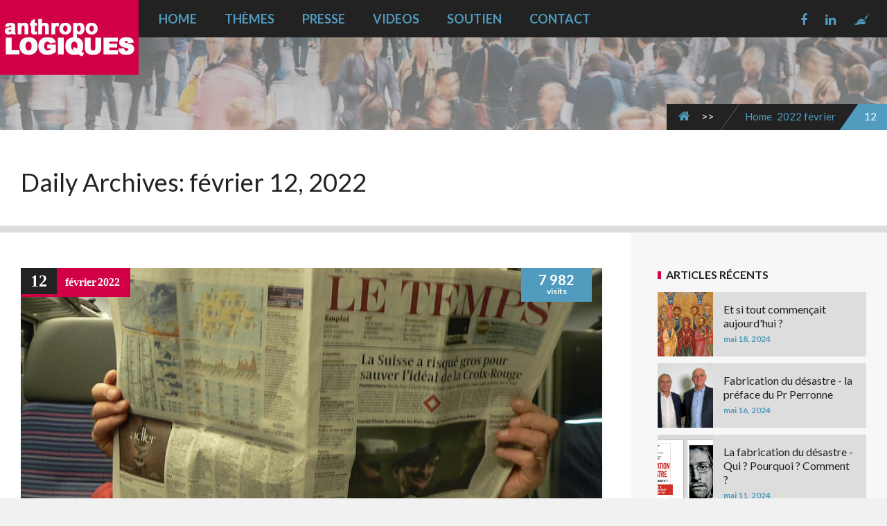

--- FILE ---
content_type: text/html; charset=UTF-8
request_url: https://anthropo-logiques.org/2022/02/12/
body_size: 12128
content:
<!doctype html>
<!--[if IE 8]>
<html lang="fr-FR"  class="lang-fr_FR  ie ie8">
<![endif]-->
<!--[if !(IE 7) | !(IE 8)]><!-->
<html lang="fr-FR" class="lang-fr_FR ">
<!--<![endif]-->
<head>
	<meta charset="UTF-8" />
	<meta name="viewport" content="width=device-width" />
	<link rel="profile" href="http://gmpg.org/xfn/11" />
	<link rel="pingback" href="https://anthropo-logiques.org/xmlrpc.php" />

		<link href="https://anthropo-logiques.org/wp-content/themes/blog/design/img/favicon.png" rel="icon" type="image/x-icon" />

	<title>février 12, 2022 - Anthropo-logiques</title>

	


	

	<!--[if lt IE 9]>
	<script>
	document.createElement('header');
	document.createElement('nav');
	document.createElement('section');
	document.createElement('article');
	document.createElement('aside');
	document.createElement('footer');
	document.createElement('hgroup');
	</script>
	<![endif]-->

	<meta name='robots' content='noindex, follow' />

	<!-- This site is optimized with the Yoast SEO plugin v15.9.2 - https://yoast.com/wordpress/plugins/seo/ -->
	<meta property="og:locale" content="fr_FR" />
	<meta property="og:type" content="website" />
	<meta property="og:title" content="février 12, 2022 - Anthropo-logiques" />
	<meta property="og:url" content="https://anthropo-logiques.org/2022/02/12/" />
	<meta property="og:site_name" content="Anthropo-logiques" />
	<meta name="twitter:card" content="summary_large_image" />
	<script type="application/ld+json" class="yoast-schema-graph">{"@context":"https://schema.org","@graph":[{"@type":"WebSite","@id":"https://anthropo-logiques.org/#website","url":"https://anthropo-logiques.org/","name":"Anthropo-logiques","description":"","potentialAction":[{"@type":"SearchAction","target":"https://anthropo-logiques.org/?s={search_term_string}","query-input":"required name=search_term_string"}],"inLanguage":"fr-FR"},{"@type":"CollectionPage","@id":"https://anthropo-logiques.org/2022/02/12/#webpage","url":"https://anthropo-logiques.org/2022/02/12/","name":"f\u00e9vrier 12, 2022 - Anthropo-logiques","isPartOf":{"@id":"https://anthropo-logiques.org/#website"},"breadcrumb":{"@id":"https://anthropo-logiques.org/2022/02/12/#breadcrumb"},"inLanguage":"fr-FR","potentialAction":[{"@type":"ReadAction","target":["https://anthropo-logiques.org/2022/02/12/"]}]},{"@type":"BreadcrumbList","@id":"https://anthropo-logiques.org/2022/02/12/#breadcrumb","itemListElement":[{"@type":"ListItem","position":1,"item":{"@type":"WebPage","@id":"https://anthropo-logiques.org/","url":"https://anthropo-logiques.org/","name":"Accueil"}},{"@type":"ListItem","position":2,"item":{"@type":"WebPage","@id":"https://anthropo-logiques.org/2022/02/12/","url":"https://anthropo-logiques.org/2022/02/12/","name":"Archives pour f\u00e9vrier 12, 2022"}}]}]}</script>
	<!-- / Yoast SEO plugin. -->


<link rel='dns-prefetch' href='//fonts.googleapis.com' />
<link rel="alternate" type="application/rss+xml" title="Anthropo-logiques &raquo; Flux" href="https://anthropo-logiques.org/feed/" />
<link rel="alternate" type="application/rss+xml" title="Anthropo-logiques &raquo; Flux des commentaires" href="https://anthropo-logiques.org/comments/feed/" />
<script type="text/javascript">
/* <![CDATA[ */
window._wpemojiSettings = {"baseUrl":"https:\/\/s.w.org\/images\/core\/emoji\/15.0.3\/72x72\/","ext":".png","svgUrl":"https:\/\/s.w.org\/images\/core\/emoji\/15.0.3\/svg\/","svgExt":".svg","source":{"concatemoji":"https:\/\/anthropo-logiques.org\/wp-includes\/js\/wp-emoji-release.min.js?ver=6.5.7"}};
/*! This file is auto-generated */
!function(i,n){var o,s,e;function c(e){try{var t={supportTests:e,timestamp:(new Date).valueOf()};sessionStorage.setItem(o,JSON.stringify(t))}catch(e){}}function p(e,t,n){e.clearRect(0,0,e.canvas.width,e.canvas.height),e.fillText(t,0,0);var t=new Uint32Array(e.getImageData(0,0,e.canvas.width,e.canvas.height).data),r=(e.clearRect(0,0,e.canvas.width,e.canvas.height),e.fillText(n,0,0),new Uint32Array(e.getImageData(0,0,e.canvas.width,e.canvas.height).data));return t.every(function(e,t){return e===r[t]})}function u(e,t,n){switch(t){case"flag":return n(e,"\ud83c\udff3\ufe0f\u200d\u26a7\ufe0f","\ud83c\udff3\ufe0f\u200b\u26a7\ufe0f")?!1:!n(e,"\ud83c\uddfa\ud83c\uddf3","\ud83c\uddfa\u200b\ud83c\uddf3")&&!n(e,"\ud83c\udff4\udb40\udc67\udb40\udc62\udb40\udc65\udb40\udc6e\udb40\udc67\udb40\udc7f","\ud83c\udff4\u200b\udb40\udc67\u200b\udb40\udc62\u200b\udb40\udc65\u200b\udb40\udc6e\u200b\udb40\udc67\u200b\udb40\udc7f");case"emoji":return!n(e,"\ud83d\udc26\u200d\u2b1b","\ud83d\udc26\u200b\u2b1b")}return!1}function f(e,t,n){var r="undefined"!=typeof WorkerGlobalScope&&self instanceof WorkerGlobalScope?new OffscreenCanvas(300,150):i.createElement("canvas"),a=r.getContext("2d",{willReadFrequently:!0}),o=(a.textBaseline="top",a.font="600 32px Arial",{});return e.forEach(function(e){o[e]=t(a,e,n)}),o}function t(e){var t=i.createElement("script");t.src=e,t.defer=!0,i.head.appendChild(t)}"undefined"!=typeof Promise&&(o="wpEmojiSettingsSupports",s=["flag","emoji"],n.supports={everything:!0,everythingExceptFlag:!0},e=new Promise(function(e){i.addEventListener("DOMContentLoaded",e,{once:!0})}),new Promise(function(t){var n=function(){try{var e=JSON.parse(sessionStorage.getItem(o));if("object"==typeof e&&"number"==typeof e.timestamp&&(new Date).valueOf()<e.timestamp+604800&&"object"==typeof e.supportTests)return e.supportTests}catch(e){}return null}();if(!n){if("undefined"!=typeof Worker&&"undefined"!=typeof OffscreenCanvas&&"undefined"!=typeof URL&&URL.createObjectURL&&"undefined"!=typeof Blob)try{var e="postMessage("+f.toString()+"("+[JSON.stringify(s),u.toString(),p.toString()].join(",")+"));",r=new Blob([e],{type:"text/javascript"}),a=new Worker(URL.createObjectURL(r),{name:"wpTestEmojiSupports"});return void(a.onmessage=function(e){c(n=e.data),a.terminate(),t(n)})}catch(e){}c(n=f(s,u,p))}t(n)}).then(function(e){for(var t in e)n.supports[t]=e[t],n.supports.everything=n.supports.everything&&n.supports[t],"flag"!==t&&(n.supports.everythingExceptFlag=n.supports.everythingExceptFlag&&n.supports[t]);n.supports.everythingExceptFlag=n.supports.everythingExceptFlag&&!n.supports.flag,n.DOMReady=!1,n.readyCallback=function(){n.DOMReady=!0}}).then(function(){return e}).then(function(){var e;n.supports.everything||(n.readyCallback(),(e=n.source||{}).concatemoji?t(e.concatemoji):e.wpemoji&&e.twemoji&&(t(e.twemoji),t(e.wpemoji)))}))}((window,document),window._wpemojiSettings);
/* ]]> */
</script>
<style id='wp-emoji-styles-inline-css' type='text/css'>

	img.wp-smiley, img.emoji {
		display: inline !important;
		border: none !important;
		box-shadow: none !important;
		height: 1em !important;
		width: 1em !important;
		margin: 0 0.07em !important;
		vertical-align: -0.1em !important;
		background: none !important;
		padding: 0 !important;
	}
</style>
<link rel='stylesheet' id='wp-block-library-css' href='https://anthropo-logiques.org/wp-includes/css/dist/block-library/style.min.css?ver=6.5.7' type='text/css' media='all' />
<link rel='stylesheet' id='civist_blocks_style-css' href='https://anthropo-logiques.org/wp-content/plugins/civist/civist-wordpress-blocks-embed.css?ver=1d27f33875df574263e7' type='text/css' media='all' />
<style id='classic-theme-styles-inline-css' type='text/css'>
/*! This file is auto-generated */
.wp-block-button__link{color:#fff;background-color:#32373c;border-radius:9999px;box-shadow:none;text-decoration:none;padding:calc(.667em + 2px) calc(1.333em + 2px);font-size:1.125em}.wp-block-file__button{background:#32373c;color:#fff;text-decoration:none}
</style>
<style id='global-styles-inline-css' type='text/css'>
body{--wp--preset--color--black: #000000;--wp--preset--color--cyan-bluish-gray: #abb8c3;--wp--preset--color--white: #ffffff;--wp--preset--color--pale-pink: #f78da7;--wp--preset--color--vivid-red: #cf2e2e;--wp--preset--color--luminous-vivid-orange: #ff6900;--wp--preset--color--luminous-vivid-amber: #fcb900;--wp--preset--color--light-green-cyan: #7bdcb5;--wp--preset--color--vivid-green-cyan: #00d084;--wp--preset--color--pale-cyan-blue: #8ed1fc;--wp--preset--color--vivid-cyan-blue: #0693e3;--wp--preset--color--vivid-purple: #9b51e0;--wp--preset--gradient--vivid-cyan-blue-to-vivid-purple: linear-gradient(135deg,rgba(6,147,227,1) 0%,rgb(155,81,224) 100%);--wp--preset--gradient--light-green-cyan-to-vivid-green-cyan: linear-gradient(135deg,rgb(122,220,180) 0%,rgb(0,208,130) 100%);--wp--preset--gradient--luminous-vivid-amber-to-luminous-vivid-orange: linear-gradient(135deg,rgba(252,185,0,1) 0%,rgba(255,105,0,1) 100%);--wp--preset--gradient--luminous-vivid-orange-to-vivid-red: linear-gradient(135deg,rgba(255,105,0,1) 0%,rgb(207,46,46) 100%);--wp--preset--gradient--very-light-gray-to-cyan-bluish-gray: linear-gradient(135deg,rgb(238,238,238) 0%,rgb(169,184,195) 100%);--wp--preset--gradient--cool-to-warm-spectrum: linear-gradient(135deg,rgb(74,234,220) 0%,rgb(151,120,209) 20%,rgb(207,42,186) 40%,rgb(238,44,130) 60%,rgb(251,105,98) 80%,rgb(254,248,76) 100%);--wp--preset--gradient--blush-light-purple: linear-gradient(135deg,rgb(255,206,236) 0%,rgb(152,150,240) 100%);--wp--preset--gradient--blush-bordeaux: linear-gradient(135deg,rgb(254,205,165) 0%,rgb(254,45,45) 50%,rgb(107,0,62) 100%);--wp--preset--gradient--luminous-dusk: linear-gradient(135deg,rgb(255,203,112) 0%,rgb(199,81,192) 50%,rgb(65,88,208) 100%);--wp--preset--gradient--pale-ocean: linear-gradient(135deg,rgb(255,245,203) 0%,rgb(182,227,212) 50%,rgb(51,167,181) 100%);--wp--preset--gradient--electric-grass: linear-gradient(135deg,rgb(202,248,128) 0%,rgb(113,206,126) 100%);--wp--preset--gradient--midnight: linear-gradient(135deg,rgb(2,3,129) 0%,rgb(40,116,252) 100%);--wp--preset--font-size--small: 13px;--wp--preset--font-size--medium: 20px;--wp--preset--font-size--large: 36px;--wp--preset--font-size--x-large: 42px;--wp--preset--spacing--20: 0.44rem;--wp--preset--spacing--30: 0.67rem;--wp--preset--spacing--40: 1rem;--wp--preset--spacing--50: 1.5rem;--wp--preset--spacing--60: 2.25rem;--wp--preset--spacing--70: 3.38rem;--wp--preset--spacing--80: 5.06rem;--wp--preset--shadow--natural: 6px 6px 9px rgba(0, 0, 0, 0.2);--wp--preset--shadow--deep: 12px 12px 50px rgba(0, 0, 0, 0.4);--wp--preset--shadow--sharp: 6px 6px 0px rgba(0, 0, 0, 0.2);--wp--preset--shadow--outlined: 6px 6px 0px -3px rgba(255, 255, 255, 1), 6px 6px rgba(0, 0, 0, 1);--wp--preset--shadow--crisp: 6px 6px 0px rgba(0, 0, 0, 1);}:where(.is-layout-flex){gap: 0.5em;}:where(.is-layout-grid){gap: 0.5em;}body .is-layout-flex{display: flex;}body .is-layout-flex{flex-wrap: wrap;align-items: center;}body .is-layout-flex > *{margin: 0;}body .is-layout-grid{display: grid;}body .is-layout-grid > *{margin: 0;}:where(.wp-block-columns.is-layout-flex){gap: 2em;}:where(.wp-block-columns.is-layout-grid){gap: 2em;}:where(.wp-block-post-template.is-layout-flex){gap: 1.25em;}:where(.wp-block-post-template.is-layout-grid){gap: 1.25em;}.has-black-color{color: var(--wp--preset--color--black) !important;}.has-cyan-bluish-gray-color{color: var(--wp--preset--color--cyan-bluish-gray) !important;}.has-white-color{color: var(--wp--preset--color--white) !important;}.has-pale-pink-color{color: var(--wp--preset--color--pale-pink) !important;}.has-vivid-red-color{color: var(--wp--preset--color--vivid-red) !important;}.has-luminous-vivid-orange-color{color: var(--wp--preset--color--luminous-vivid-orange) !important;}.has-luminous-vivid-amber-color{color: var(--wp--preset--color--luminous-vivid-amber) !important;}.has-light-green-cyan-color{color: var(--wp--preset--color--light-green-cyan) !important;}.has-vivid-green-cyan-color{color: var(--wp--preset--color--vivid-green-cyan) !important;}.has-pale-cyan-blue-color{color: var(--wp--preset--color--pale-cyan-blue) !important;}.has-vivid-cyan-blue-color{color: var(--wp--preset--color--vivid-cyan-blue) !important;}.has-vivid-purple-color{color: var(--wp--preset--color--vivid-purple) !important;}.has-black-background-color{background-color: var(--wp--preset--color--black) !important;}.has-cyan-bluish-gray-background-color{background-color: var(--wp--preset--color--cyan-bluish-gray) !important;}.has-white-background-color{background-color: var(--wp--preset--color--white) !important;}.has-pale-pink-background-color{background-color: var(--wp--preset--color--pale-pink) !important;}.has-vivid-red-background-color{background-color: var(--wp--preset--color--vivid-red) !important;}.has-luminous-vivid-orange-background-color{background-color: var(--wp--preset--color--luminous-vivid-orange) !important;}.has-luminous-vivid-amber-background-color{background-color: var(--wp--preset--color--luminous-vivid-amber) !important;}.has-light-green-cyan-background-color{background-color: var(--wp--preset--color--light-green-cyan) !important;}.has-vivid-green-cyan-background-color{background-color: var(--wp--preset--color--vivid-green-cyan) !important;}.has-pale-cyan-blue-background-color{background-color: var(--wp--preset--color--pale-cyan-blue) !important;}.has-vivid-cyan-blue-background-color{background-color: var(--wp--preset--color--vivid-cyan-blue) !important;}.has-vivid-purple-background-color{background-color: var(--wp--preset--color--vivid-purple) !important;}.has-black-border-color{border-color: var(--wp--preset--color--black) !important;}.has-cyan-bluish-gray-border-color{border-color: var(--wp--preset--color--cyan-bluish-gray) !important;}.has-white-border-color{border-color: var(--wp--preset--color--white) !important;}.has-pale-pink-border-color{border-color: var(--wp--preset--color--pale-pink) !important;}.has-vivid-red-border-color{border-color: var(--wp--preset--color--vivid-red) !important;}.has-luminous-vivid-orange-border-color{border-color: var(--wp--preset--color--luminous-vivid-orange) !important;}.has-luminous-vivid-amber-border-color{border-color: var(--wp--preset--color--luminous-vivid-amber) !important;}.has-light-green-cyan-border-color{border-color: var(--wp--preset--color--light-green-cyan) !important;}.has-vivid-green-cyan-border-color{border-color: var(--wp--preset--color--vivid-green-cyan) !important;}.has-pale-cyan-blue-border-color{border-color: var(--wp--preset--color--pale-cyan-blue) !important;}.has-vivid-cyan-blue-border-color{border-color: var(--wp--preset--color--vivid-cyan-blue) !important;}.has-vivid-purple-border-color{border-color: var(--wp--preset--color--vivid-purple) !important;}.has-vivid-cyan-blue-to-vivid-purple-gradient-background{background: var(--wp--preset--gradient--vivid-cyan-blue-to-vivid-purple) !important;}.has-light-green-cyan-to-vivid-green-cyan-gradient-background{background: var(--wp--preset--gradient--light-green-cyan-to-vivid-green-cyan) !important;}.has-luminous-vivid-amber-to-luminous-vivid-orange-gradient-background{background: var(--wp--preset--gradient--luminous-vivid-amber-to-luminous-vivid-orange) !important;}.has-luminous-vivid-orange-to-vivid-red-gradient-background{background: var(--wp--preset--gradient--luminous-vivid-orange-to-vivid-red) !important;}.has-very-light-gray-to-cyan-bluish-gray-gradient-background{background: var(--wp--preset--gradient--very-light-gray-to-cyan-bluish-gray) !important;}.has-cool-to-warm-spectrum-gradient-background{background: var(--wp--preset--gradient--cool-to-warm-spectrum) !important;}.has-blush-light-purple-gradient-background{background: var(--wp--preset--gradient--blush-light-purple) !important;}.has-blush-bordeaux-gradient-background{background: var(--wp--preset--gradient--blush-bordeaux) !important;}.has-luminous-dusk-gradient-background{background: var(--wp--preset--gradient--luminous-dusk) !important;}.has-pale-ocean-gradient-background{background: var(--wp--preset--gradient--pale-ocean) !important;}.has-electric-grass-gradient-background{background: var(--wp--preset--gradient--electric-grass) !important;}.has-midnight-gradient-background{background: var(--wp--preset--gradient--midnight) !important;}.has-small-font-size{font-size: var(--wp--preset--font-size--small) !important;}.has-medium-font-size{font-size: var(--wp--preset--font-size--medium) !important;}.has-large-font-size{font-size: var(--wp--preset--font-size--large) !important;}.has-x-large-font-size{font-size: var(--wp--preset--font-size--x-large) !important;}
.wp-block-navigation a:where(:not(.wp-element-button)){color: inherit;}
:where(.wp-block-post-template.is-layout-flex){gap: 1.25em;}:where(.wp-block-post-template.is-layout-grid){gap: 1.25em;}
:where(.wp-block-columns.is-layout-flex){gap: 2em;}:where(.wp-block-columns.is-layout-grid){gap: 2em;}
.wp-block-pullquote{font-size: 1.5em;line-height: 1.6;}
</style>
<link rel='stylesheet' id='rs-plugin-settings-css' href='https://anthropo-logiques.org/wp-content/plugins/revslider/public/assets/css/rs6.css?ver=6.2.2' type='text/css' media='all' />
<style id='rs-plugin-settings-inline-css' type='text/css'>
#rs-demo-id {}
</style>
<link rel='stylesheet' id='jquery-colorbox-css' href='https://anthropo-logiques.org/wp-content/themes/blog/ait-theme/assets/colorbox/colorbox.min.css?ver=1.4.27' type='text/css' media='all' />
<link rel='stylesheet' id='element-placeholder-css' href='https://anthropo-logiques.org/wp-content/themes/blog/ait-theme/assets/ait/element-placeholder.css?ver=2.0.5' type='text/css' media='all' />
<link rel='stylesheet' id='jquery-selectbox-css' href='https://anthropo-logiques.org/wp-content/themes/blog/design/css/libs/jquery.selectbox.css?ver=6.5.7' type='text/css' media='all' />
<link rel='stylesheet' id='font-awesome-css' href='https://anthropo-logiques.org/wp-content/themes/blog/design/css/libs/font-awesome.css?ver=6.5.7' type='text/css' media='all' />
<link rel='stylesheet' id='jquery-ui-css-css' href='https://anthropo-logiques.org/wp-content/themes/blog/ait-theme/assets/jquery-ui-css/jquery-ui.css?ver=1.8.24' type='text/css' media='all' />
<link rel='stylesheet' id='google-font-titleFont-css' href='//fonts.googleapis.com/css?family=Lato%3A100%2C100italic%2C300%2C300italic%2Cregular%2Citalic%2C700%2C700italic%2C900%2C900italic&#038;subset=latin-ext%2Clatin&#038;ver=6.5.7' type='text/css' media='all' />
<link rel='stylesheet' id='google-font-mainFont-css' href='//fonts.googleapis.com/css?family=Lato%3A100%2C100italic%2C300%2C300italic%2Cregular%2Citalic%2C700%2C700italic%2C900%2C900italic&#038;subset=latin-ext%2Clatin&#038;ver=6.5.7' type='text/css' media='all' />
<link rel='stylesheet' id='ait-theme-main-base-style-css' href='https://anthropo-logiques.org/wp-content/uploads/cache/blog/base-2.0.5.css?ver=1666306846' type='text/css' media='all' />
<link rel='stylesheet' id='ait-theme-main-style-css' href='https://anthropo-logiques.org/wp-content/uploads/cache/blog/style-2.0.5.css?ver=1666306846' type='text/css' media='all' />
<style id='ait-theme-main-style-inline-css' type='text/css'>
#elm-content-4-main{background-repeat:repeat;background-attachment:scroll;background-position:top center;margin-top:px;padding-top:px;padding-bottom:px;margin-bottom:px;}.elements-sidebar-wrap #elm-content-4-main{margin-top:px;padding-top:px;padding-bottom:px;margin-bottom:px;}.elm-content-4{clear:both;}
</style>
<link rel='stylesheet' id='ait-preloading-effects-css' href='https://anthropo-logiques.org/wp-content/uploads/cache/blog/preloading-2.0.5.css?ver=1666306847' type='text/css' media='all' />
<link rel='stylesheet' id='ait-typography-style-css' href='https://anthropo-logiques.org/wp-content/uploads/cache/blog/typography-2.0.5-fr_FR.css?ver=1666306847' type='text/css' media='all' />
<style id='ait-typography-style-inline-css' type='text/css'>
.lang-fr_FR .entry-date .link-day, .lang-fr_FR .entry-date .link-month, .lang-fr_FR .entry-date .link-year, .lang-fr_FR .entry-data {
    font-family: Titillium Web;
    font-weight: 600;
    font-style: normal;
}

.lang-fr_FR .elm-posts-main .layout-list .item-details .item-label {
    font-family: Titillium Web;
    font-weight: 600;
    font-style: normal;
}
</style>
<link rel='stylesheet' id='sib-front-css-css' href='https://anthropo-logiques.org/wp-content/plugins/mailin/css/mailin-front.css?ver=6.5.7' type='text/css' media='all' />
<script type="text/javascript" src="https://anthropo-logiques.org/wp-includes/js/jquery/jquery.min.js?ver=3.7.1" id="jquery-core-js"></script>
<script type="text/javascript" src="https://anthropo-logiques.org/wp-includes/js/jquery/jquery-migrate.min.js?ver=3.4.1" id="jquery-migrate-js"></script>
<script type="text/javascript" src="https://anthropo-logiques.org/wp-content/plugins/revslider/public/assets/js/rbtools.min.js?ver=6.0" id="tp-tools-js"></script>
<script type="text/javascript" src="https://anthropo-logiques.org/wp-content/plugins/revslider/public/assets/js/rs6.min.js?ver=6.2.2" id="revmin-js"></script>
<script type="text/javascript" id="sib-front-js-js-extra">
/* <![CDATA[ */
var sibErrMsg = {"invalidMail":"Veuillez entrer une adresse e-mail valide.","requiredField":"Veuillez compl\u00e9ter les champs obligatoires.","invalidDateFormat":"Veuillez entrer une date valide.","invalidSMSFormat":"Please fill out valid phone number"};
var ajax_sib_front_object = {"ajax_url":"https:\/\/anthropo-logiques.org\/wp-admin\/admin-ajax.php","ajax_nonce":"4069e02cfd","flag_url":"https:\/\/anthropo-logiques.org\/wp-content\/plugins\/mailin\/img\/flags\/"};
/* ]]> */
</script>
<script type="text/javascript" src="https://anthropo-logiques.org/wp-content/plugins/mailin/js/mailin-front.js?ver=1615657591" id="sib-front-js-js"></script>
<link rel="https://api.w.org/" href="https://anthropo-logiques.org/wp-json/" /><link rel="EditURI" type="application/rsd+xml" title="RSD" href="https://anthropo-logiques.org/xmlrpc.php?rsd" />
<meta name="generator" content="WordPress 6.5.7" />

		<!-- GA Google Analytics @ https://m0n.co/ga -->
		<script async src="https://www.googletagmanager.com/gtag/js?id=G-2PX6HTV0L5"></script>
		<script>
			window.dataLayer = window.dataLayer || [];
			function gtag(){dataLayer.push(arguments);}
			gtag('js', new Date());
			gtag('config', 'G-2PX6HTV0L5');
		</script>

			<script type="text/javascript">
			var AitSettings = {"home":{"url":"https:\/\/anthropo-logiques.org"},"ajax":{"url":"https:\/\/anthropo-logiques.org\/wp-admin\/admin-ajax.php","actions":[]},"paths":{"theme":"https:\/\/anthropo-logiques.org\/wp-content\/themes\/blog","css":"https:\/\/anthropo-logiques.org\/wp-content\/themes\/blog\/design\/css","js":"https:\/\/anthropo-logiques.org\/wp-content\/themes\/blog\/design\/js","img":"https:\/\/anthropo-logiques.org\/wp-content\/themes\/blog\/design\/img"},"l10n":{"datetimes":{"dateFormat":"MM d, yy","startOfWeek":"1"}}}		</script>
		<meta name="generator" content="Powered by Slider Revolution 6.2.2 - responsive, Mobile-Friendly Slider Plugin for WordPress with comfortable drag and drop interface." />
<script type="text/javascript">function setREVStartSize(e){			
			try {								
				var pw = document.getElementById(e.c).parentNode.offsetWidth,
					newh;
				pw = pw===0 || isNaN(pw) ? window.innerWidth : pw;
				e.tabw = e.tabw===undefined ? 0 : parseInt(e.tabw);
				e.thumbw = e.thumbw===undefined ? 0 : parseInt(e.thumbw);
				e.tabh = e.tabh===undefined ? 0 : parseInt(e.tabh);
				e.thumbh = e.thumbh===undefined ? 0 : parseInt(e.thumbh);
				e.tabhide = e.tabhide===undefined ? 0 : parseInt(e.tabhide);
				e.thumbhide = e.thumbhide===undefined ? 0 : parseInt(e.thumbhide);
				e.mh = e.mh===undefined || e.mh=="" || e.mh==="auto" ? 0 : parseInt(e.mh,0);		
				if(e.layout==="fullscreen" || e.l==="fullscreen") 						
					newh = Math.max(e.mh,window.innerHeight);				
				else{					
					e.gw = Array.isArray(e.gw) ? e.gw : [e.gw];
					for (var i in e.rl) if (e.gw[i]===undefined || e.gw[i]===0) e.gw[i] = e.gw[i-1];					
					e.gh = e.el===undefined || e.el==="" || (Array.isArray(e.el) && e.el.length==0)? e.gh : e.el;
					e.gh = Array.isArray(e.gh) ? e.gh : [e.gh];
					for (var i in e.rl) if (e.gh[i]===undefined || e.gh[i]===0) e.gh[i] = e.gh[i-1];
										
					var nl = new Array(e.rl.length),
						ix = 0,						
						sl;					
					e.tabw = e.tabhide>=pw ? 0 : e.tabw;
					e.thumbw = e.thumbhide>=pw ? 0 : e.thumbw;
					e.tabh = e.tabhide>=pw ? 0 : e.tabh;
					e.thumbh = e.thumbhide>=pw ? 0 : e.thumbh;					
					for (var i in e.rl) nl[i] = e.rl[i]<window.innerWidth ? 0 : e.rl[i];
					sl = nl[0];									
					for (var i in nl) if (sl>nl[i] && nl[i]>0) { sl = nl[i]; ix=i;}															
					var m = pw>(e.gw[ix]+e.tabw+e.thumbw) ? 1 : (pw-(e.tabw+e.thumbw)) / (e.gw[ix]);					

					newh =  (e.type==="carousel" && e.justify==="true" ? e.gh[ix] : (e.gh[ix] * m)) + (e.tabh + e.thumbh);
				}			
				
				if(window.rs_init_css===undefined) window.rs_init_css = document.head.appendChild(document.createElement("style"));					
				document.getElementById(e.c).height = newh;
				window.rs_init_css.innerHTML += "#"+e.c+"_wrapper { height: "+newh+"px }";				
			} catch(e){
				console.log("Failure at Presize of Slider:" + e)
			}					   
		  };</script>
		<style type="text/css" id="wp-custom-css">
			.elm-main.carousel-enabled .carousel-arrows {
    margin-top: 1px;

}

.dk-speakout-submit {
    background: #d94200 url(../images/bg-submit-button.png) repeat-x top left;
    background: -webkit-linear-gradient(#ff9a40, #d94200);
    background: -moz-linear-gradient(#ff9a40, #d94200);
    background: -ms-linear-gradient(#ff9a40, #d94200);
    background: -o-linear-gradient(#ff9a40, #d94200);
    background: linear-gradient(#d10046, #d10046);
    border-radius: 4px;
    border: 1px solid #d10046;
}

		</style>
		 
</head>
<body class="archive date element-sidebars-boundary-start element-content element-sidebars-boundary-end element-page-title element-seo right-sidebar layout-narrow sticky-menu-enabled">
	<div class="page-header">
		<div class="header-background" style="background-image: url('https://anthropo-logiques.org/wp-content/uploads/2020/11/homepage-slide.jpg');"></div>
		<header id="masthead" class="site-header" role="banner">
			<div class="header-container grid-main">
				<div class="site-logo">
					<a href="https://anthropo-logiques.org/" title="Anthropo-logiques" rel="home"><img src="https://anthropo-logiques.org/wp-content/uploads/2020/11/logo-anthropo.jpg" alt="logo" /></a>
				</div>

				<div class="site-tools">

					<div class="menu-container">
						<nav class="main-nav" role="navigation">
							<div class="main-nav-wrap">
								<h3 class="menu-toggle">Menu</h3>
<div class="nav-menu-container nav-menu-main megaWrapper"><ul id="menu-main-menu" class="ait-megamenu"><li id="menu-item-3245" class="menu-item menu-item-type-post_type menu-item-object-page menu-item-home"><a href="https://anthropo-logiques.org/">Home</a></li>
<li id="menu-item-135" class="menu-item menu-item-type-post_type menu-item-object-page current_page_parent menu-item-has-children"><a href="https://anthropo-logiques.org/blog/">Thèmes</a>
<ul class="sub-menu">
	<li id="menu-item-3379" class="menu-item menu-item-type-taxonomy menu-item-object-category"><a href="https://anthropo-logiques.org/category/covid-19/">Covid-19</a></li>
	<li id="menu-item-3397" class="menu-item menu-item-type-taxonomy menu-item-object-category"><a href="https://anthropo-logiques.org/category/economie/">Economie</a></li>
	<li id="menu-item-3486" class="menu-item menu-item-type-taxonomy menu-item-object-category"><a href="https://anthropo-logiques.org/category/medical/">Médical</a></li>
	<li id="menu-item-3485" class="menu-item menu-item-type-taxonomy menu-item-object-category"><a href="https://anthropo-logiques.org/category/politique/">Politique</a></li>
</ul>
</li>
<li id="menu-item-3367" class="menu-item menu-item-type-custom menu-item-object-custom menu-item-has-children"><a href="#">Presse</a>
<ul class="sub-menu">
	<li id="menu-item-3381" class="menu-item menu-item-type-taxonomy menu-item-object-category"><a href="https://anthropo-logiques.org/category/presse-francaise/">Presse Française</a></li>
	<li id="menu-item-3380" class="menu-item menu-item-type-taxonomy menu-item-object-category"><a href="https://anthropo-logiques.org/category/presse-internationale/">Presse Internationale</a></li>
</ul>
</li>
<li id="menu-item-3527" class="menu-item menu-item-type-taxonomy menu-item-object-category"><a href="https://anthropo-logiques.org/category/videos/">Videos</a></li>
<li id="menu-item-3674" class="menu-item menu-item-type-post_type menu-item-object-page"><a href="https://anthropo-logiques.org/soutien/">Soutien</a></li>
<li id="menu-item-1083" class="menu-item menu-item-type-post_type menu-item-object-page sub-menu-left-position"><a href="https://anthropo-logiques.org/contact/">Contact</a></li>
</ul></div>							</div>
						</nav>
					</div>




<div class="social-icons">
	<ul><!--

			--><li class="iconFont">
				<a href="http://facebook.com/https://www.facebook.com/jeandominiquemichel" target="_blank">
						<i class="fa fa-facebook"></i>
					<span class="s-title">Facebook</span>
				</a>
			</li><!--

			--><li class="iconFont">
				<a href="https://www.linkedin.com/in/jean-dominique-michel-b207533a?trk=tab_pro" target="_blank">
						<i class="fa fa-linkedin"></i>
					<span class="s-title">Twitter</span>
				</a>
			</li><!--

			--><li class="iconFont">
				<a href="https://mewe.com/i/jean-dominiquemichel" target="_blank">
						<i class="fa fa-pied-piper"></i>
					<span class="s-title">MeWe</span>
				</a>
			</li><!--
	--></ul>
</div>

				</div>
			</div>
		</header><!-- #masthead -->


		<div class="sticky-menu menu-container" >
			<div class="grid-main">
				<div class="site-logo">
					<a href="https://anthropo-logiques.org/" title="Anthropo-logiques" rel="home"><img src="https://anthropo-logiques.org/wp-content/uploads/2020/11/logo-anthropo.jpg" alt="logo" /></a>
				</div>
				<nav class="main-nav">
					<!-- wp menu here -->
				</nav>
			</div>
		</div>

	</div>

	<div id="page" class="hfeed page-container">


<div class="breadcrumb">
	<div class="grid-main">
		<nav class="breadcrumbs"><span class="breadcrumbs-before">>></span> <span class="breadcrumb-begin"><a href="https://anthropo-logiques.org" title="Anthropo-logiques" rel="home" class="breadcrumb-begin">Home</a></span> <span class="breadcrumb-sep">&raquo;</span> <a href="https://anthropo-logiques.org/2022/" title="2022">2022</a> <span class="breadcrumb-sep">&raquo;</span> <a href="https://anthropo-logiques.org/2022/02/" title="février">février</a> <span class="breadcrumb-sep">&raquo;</span> <span class="breadcrumb-end">12</span></nav>
	</div>
</div>

<div id="main" class="elements">

	





	 																
	 
	 




<div class="page-title">

	<header class="entry-header">
		<div class="grid-main">

			<div class="entry-title archive-title">


				<div class="entry-title-wrap alone">


						<h1>																	
																	Daily Archives: <span class="title-data">février 12, 2022</span>
</h1>



						<!--
							<div class="entry-meta">
								
							</div>-->

				</div>










			</div>
		</div>

	</header><!-- /.entry-header -->


</div>


	<div class="main-sections">


		<div class="elements-with-sidebar">
			<div class="elements-sidebar-wrap">
				<div class="elements-area">


				<section id="elm-content-4-main" class="elm-main elm-content-main ">

					<div class="elm-wrapper elm-content-wrapper">

<div id="primary" class="content-area">
	<div id="content" class="content-wrap" role="main">








						<article  id="post-5765"   class="post-5765 post type-post status-publish format-standard has-post-thumbnail hentry category-presse-suisse" >

				<header class="entry-header ">

					<div class="entry-thumbnail">

						<div class="entry-thumbnail-wrap entry-content">

								<a href="https://anthropo-logiques.org/presse-et-alarmiste-au-pays-d-heidi/" class="thumb-link">
									<span class="entry-thumbnail-icon">
										<img src="https://anthropo-logiques.org/wp-content/uploads/cache/images/2026/01/Capture-décran-2022-02-13-à-10_46_50/Capture-décran-2022-02-13-à-10_46_50-911902427.png" alt="Presse et alarmisme au pays d&rsquo;Heidi: Le Temps des conflits d&rsquo;intérêts  ?" />
									</span>
								</a>




	<span class="entry-date ">

		
		

								 

		


			<time class="date" datetime="2022-02-12T17:58:05+00:00">
				<span class="link-day">
					12
				</span>
				<span class="link-month">
					février
				</span>
				<span class="link-year">
					2022
				</span>
			</time>


	</span>


							<div class="entry-info">
								<div class="content">


<div class="visitors">
	<span class="number">
	7 982	</span>
	<span class="caption">visits</span>
</div>


								</div>
							</div>

							<div class="entry-data">

<span class="author vcard">

	Posted by 		<span class="auth-links">
			<a class="url fn n" href="https://anthropo-logiques.org/author/jean-dominique-michel/" title="View all posts by Jean-Dominique Michel" rel="author">Jean-Dominique Michel</a>
		</span>


</span>
<div class="categories">
	<div class="cat-title">Posted in</div>
	<div class="cat-links">
			<ul class="post-categories">
	<li><a href="https://anthropo-logiques.org/category/presse-suisse/">Presse Suisse</a></li></ul>
	</div>
</div>
							</div>

						</div>

					</div>

				</header><!-- /.entry-header -->

				<div class="entry-title">
					<h2><a href="https://anthropo-logiques.org/presse-et-alarmiste-au-pays-d-heidi/">Presse et alarmisme au pays d&rsquo;Heidi: Le Temps des conflits d&rsquo;intérêts  ?</a></h2>
				</div><!-- /.entry-title -->

				<div class="entry-content loop">
					<p>Mes amis journalistes m&rsquo;encouragent et me pressent même de faire court. Las ! on se réforme mal à mon âge. Après avoir observé la petite salve de critiques malhonnêtes dans la presse locale faisant suite à la publication d&rsquo;une méta-analyse par le Johns-Hopkins Insitute confirmant (si besoin était) l&rsquo;inutilité destructrice des mesures de confinement, j&rsquo;ai [&hellip;]</p>

				</div><!-- .entry-content -->

			</article>


	
	

	
	  





	</div><!-- #content -->
</div><!-- #primary -->

<script id="elm-content-4-script">
jQuery(window).load(function(){
		jQuery("#elm-content-4-main").find('img').each(function(){
			if(jQuery(this).parent().hasClass('wp-caption')){
				jQuery(this).parent().addClass('load-finished');
			} else {
				jQuery(this).addClass('load-finished');
			}
		});
		jQuery("#elm-content-4-main").addClass('load-finished');
});
</script>
					</div><!-- .elm-wrapper -->

				</section>


				</div><!-- .elements-area -->
<div id="secondary-right" class="sidebar-right-area" role="complementary">
<div id="ait-posts-13" class="widget-container widget_posts"><div class="widget"><div class="widget-title"><h3>Articles récents</h3></div><div class="widget-content"><div class="postitems-wrapper"><div class="postitem thumb-top with-thumbnail"><a href="https://anthropo-logiques.org/pentecote-et-si-tout-commencait-aujourdhui/" class="thumb-link"><div class="thumb-wrap" style="width: px;"><span class="thumb-icon" style="background-image: url(https://anthropo-logiques.org/wp-content/uploads/cache/images/2026/01/icone-pentecote-copie/icone-pentecote-copie-3017558832.jpg);"></span></div><div class="info-wrap"><div class="info-content"><div class="post-title"><h4>Et si tout commençait aujourd&#039;hui ?</h4></div><div class="date">mai 18, 2024</div></div></div></a><div class="post-content"><p>




En ce week-end de la Pentecôte (dans notre belle tradition de l'Occident chrétien)  je partage avec vous cette homélie pronon <a class="read-more" href="https://anthropo-logiques.org/pentecote-et-si-tout-commencait-aujourdhui/">| read more</a></p></div></div><div class="postitem thumb-top with-thumbnail"><a href="https://anthropo-logiques.org/fabrication-du-desastre-la-preface-du-pr-perronne/" class="thumb-link"><div class="thumb-wrap" style="width: px;"><span class="thumb-icon" style="background-image: url(https://anthropo-logiques.org/wp-content/uploads/cache/images/2026/01/Capture-decran-2024-05-16-a-12_19_25-copie/Capture-decran-2024-05-16-a-12_19_25-copie-2038597135.png);"></span></div><div class="info-wrap"><div class="info-content"><div class="post-title"><h4>Fabrication du désastre - la préface du Pr Perronne</h4></div><div class="date">mai 16, 2024</div></div></div></a><div class="post-content"><p>Le Pr Christian Perronne fait partie des rares experts de réputation mondiale qui ont osé se dresser et s'opposer publiquement à une po <a class="read-more" href="https://anthropo-logiques.org/fabrication-du-desastre-la-preface-du-pr-perronne/">| read more</a></p></div></div><div class="postitem thumb-top with-thumbnail"><a href="https://anthropo-logiques.org/la-fabrication-du-desastre-qui-pourquoi-comment/" class="thumb-link"><div class="thumb-wrap" style="width: px;"><span class="thumb-icon" style="background-image: url(https://anthropo-logiques.org/wp-content/uploads/cache/images/2026/01/Capture-decran-2024-05-11-a-18_03_11-copie/Capture-decran-2024-05-11-a-18_03_11-copie-896030275.png);"></span></div><div class="info-wrap"><div class="info-content"><div class="post-title"><h4>La fabrication du désastre - Qui ? Pourquoi ? Comment ?</h4></div><div class="date">mai 11, 2024</div></div></div></a><div class="post-content"><p>Après des mois de labeur, je suis heureux de présenter mon nouveau livre.
Après "Autopsie d'un désastre, mensonges et corruption autou <a class="read-more" href="https://anthropo-logiques.org/la-fabrication-du-desastre-qui-pourquoi-comment/">| read more</a></p></div></div><div class="postitem thumb-top with-thumbnail"><a href="https://anthropo-logiques.org/autopsie-dun-desastre-extraits-du-livre/" class="thumb-link"><div class="thumb-wrap" style="width: px;"><span class="thumb-icon" style="background-image: url(https://anthropo-logiques.org/wp-content/uploads/cache/images/2026/01/Autopsie-full_copie/Autopsie-full_copie-2555834540.png);"></span></div><div class="info-wrap"><div class="info-content"><div class="post-title"><h4>Autopsie d&#039;un désastre : extraits du livre</h4></div><div class="date">décembre 6, 2023</div></div></div></a><div class="post-content"><p>Je suis heureux de partager avec vous l'introduction et le premier chapitre de mon nouveau livre, "Autopsie d'une désastre - mensonges  <a class="read-more" href="https://anthropo-logiques.org/autopsie-dun-desastre-extraits-du-livre/">| read more</a></p></div></div><div class="postitem thumb-top with-thumbnail last"><a href="https://anthropo-logiques.org/preface-du-pr-didier-raoult/" class="thumb-link"><div class="thumb-wrap" style="width: px;"><span class="thumb-icon" style="background-image: url(https://anthropo-logiques.org/wp-content/uploads/cache/images/2026/01/Raoult/Raoult-1312183113.jpg);"></span></div><div class="info-wrap"><div class="info-content"><div class="post-title"><h4>Préface du Pr Raoult au livre &quot;Autopsie d&#039;un désastre - mensonges et corruption autour du Covid&quot;</h4></div><div class="date">décembre 1, 2023</div></div></div></a><div class="post-content"><p>J'ai modestement mais activement apporté mon soutien tout au long de la crise au Pr Didier Raoult et à ses équipes de l'IHU Méditerrané <a class="read-more" href="https://anthropo-logiques.org/preface-du-pr-didier-raoult/">| read more</a></p></div></div></div></div></div></div><div id="categories-4" class="widget-container widget_categories"><div class="widget"><div class="widget-title"><h3>Toutes les catégories</h3></div><div class="widget-content">
			<ul>
					<li class="cat-item cat-item-424"><a href="https://anthropo-logiques.org/category/actions-de-resistance/">Actions de résistance</a> (54)
</li>
	<li class="cat-item cat-item-427"><a href="https://anthropo-logiques.org/category/big-pharma/">Big Pharma</a> (11)
</li>
	<li class="cat-item cat-item-420"><a href="https://anthropo-logiques.org/category/confinement/">Confinement</a> (11)
</li>
	<li class="cat-item cat-item-429"><a href="https://anthropo-logiques.org/category/corruption-systemique/">Corruption systémique</a> (49)
</li>
	<li class="cat-item cat-item-415"><a href="https://anthropo-logiques.org/category/covid-19/">Covid-19</a> (78)
</li>
	<li class="cat-item cat-item-426"><a href="https://anthropo-logiques.org/category/derive-totalitaire/">Dérive totalitaire</a> (76)
</li>
	<li class="cat-item cat-item-407"><a href="https://anthropo-logiques.org/category/economie/">Economie</a> (3)
</li>
	<li class="cat-item cat-item-405"><a href="https://anthropo-logiques.org/category/enfants/">Enfants</a> (4)
</li>
	<li class="cat-item cat-item-409"><a href="https://anthropo-logiques.org/category/ethique/">Ethique</a> (20)
</li>
	<li class="cat-item cat-item-408"><a href="https://anthropo-logiques.org/category/juridique/">Juridique</a> (15)
</li>
	<li class="cat-item cat-item-419"><a href="https://anthropo-logiques.org/category/masques-et-mesures-barrieres/">Masques et mesures barrières</a> (11)
</li>
	<li class="cat-item cat-item-404"><a href="https://anthropo-logiques.org/category/medical/">Médical</a> (16)
</li>
	<li class="cat-item cat-item-423"><a href="https://anthropo-logiques.org/category/neurosciences/">Neurosciences</a> (2)
</li>
	<li class="cat-item cat-item-417"><a href="https://anthropo-logiques.org/category/politique/">Politique</a> (27)
</li>
	<li class="cat-item cat-item-413"><a href="https://anthropo-logiques.org/category/presse-belge/">Presse Belge</a> (2)
</li>
	<li class="cat-item cat-item-412"><a href="https://anthropo-logiques.org/category/presse-francaise/">Presse Française</a> (8)
</li>
	<li class="cat-item cat-item-414"><a href="https://anthropo-logiques.org/category/presse-internationale/">Presse Internationale</a> (7)
</li>
	<li class="cat-item cat-item-411"><a href="https://anthropo-logiques.org/category/presse-suisse/">Presse Suisse</a> (11)
</li>
	<li class="cat-item cat-item-422"><a href="https://anthropo-logiques.org/category/prevention/">Prévention</a> (1)
</li>
	<li class="cat-item cat-item-406"><a href="https://anthropo-logiques.org/category/sante/">Santé</a> (11)
</li>
	<li class="cat-item cat-item-428"><a href="https://anthropo-logiques.org/category/science/">Science</a> (39)
</li>
	<li class="cat-item cat-item-425"><a href="https://anthropo-logiques.org/category/spiritualite/">Spiritualité</a> (5)
</li>
	<li class="cat-item cat-item-421"><a href="https://anthropo-logiques.org/category/traitement/">Traitement</a> (5)
</li>
	<li class="cat-item cat-item-1"><a href="https://anthropo-logiques.org/category/uncategorized/">Uncategorized</a> (55)
</li>
	<li class="cat-item cat-item-410"><a href="https://anthropo-logiques.org/category/vaccination/">Vaccination</a> (17)
</li>
	<li class="cat-item cat-item-418"><a href="https://anthropo-logiques.org/category/videos/">Videos</a> (6)
</li>
			</ul>

			</div></div></div></div>
				</div><!-- .elements-sidebar-wrap -->
			</div><!-- .elements-with-sidebar -->

	</div><!-- .main-sections -->
</div><!-- #main .elements -->

</div><!-- /#page -->

	<div class="footer-menu grid-main">
<div class="nav-menu-container nav-menu-footer megaWrapper"><ul class="ait-megamenu"><li ><a href="https://anthropo-logiques.org/" title="Accueil">Accueil</a></li><li class="page_item page-item-2883"><a href="https://anthropo-logiques.org/auteurs/">Auteurs</a></li><li class="page_item page-item-3463"><a href="https://anthropo-logiques.org/liens-covid/">Liens Covid</a></li><li class="page_item page-item-3460"><a href="https://anthropo-logiques.org/qui-sommes-nous/">Qui sommes-nous ?</a></li><li class="page_item page-item-3669"><a href="https://anthropo-logiques.org/soutien/">Soutien</a></li><li class="page_item page-item-2 current_page_parent"><a href="https://anthropo-logiques.org/blog/">Blog : Anthropo-logiques.org</a></li><li class="page_item page-item-789"><a href="https://anthropo-logiques.org/mentions-legales/">Mentions légales</a></li><li class="page_item page-item-1081"><a href="https://anthropo-logiques.org/contact/">Contact</a></li></ul></div>
		<div class="btn-top">
			Back to Top <i class="fa fa-chevron-up"></i>
		</div>
	</div>

	<footer id="footer" class="footer" role="contentinfo">

		<div class="footer-widgets">
			<div class="footer-widgets-wrap grid-main">
				<div class="footer-widgets-container">


																		<div class="widget-area __footer-0 widget-area-1">
<div id="text-13" class="widget-container widget_text"><div class="widget"><div class="widget-title"><!-- no widget title --></div><div class="widget-content">			<div class="textwidget"><img src="https://anthropo-logiques.org/wp-content/uploads/2020/11/logo-footer.png" alt="Anthropo-logiques" />
</div>
		</div></div></div>						</div>
																		<div class="widget-area __footer-1 widget-area-2">
<div id="nav_menu-2" class="widget-container widget_nav_menu"><div class="widget"><div class="widget-title"><!-- no widget title --></div><div class="widget-content"><div class=" megaWrapper"><ul id="menu-footer" class="ait-megamenu"><li id="menu-item-3462" class="menu-item menu-item-type-post_type menu-item-object-page"><a href="https://anthropo-logiques.org/qui-sommes-nous/">Qui sommes-nous ?</a></li>
<li id="menu-item-3413" class="menu-item menu-item-type-post_type menu-item-object-page menu-item-privacy-policy"><a href="https://anthropo-logiques.org/mentions-legales/">Mentions légales</a></li>
<li id="menu-item-3414" class="menu-item menu-item-type-post_type menu-item-object-page"><a href="https://anthropo-logiques.org/contact/">Contact</a></li>
</ul></div></div></div></div>						</div>
																		<div class="widget-area __footer-2 widget-area-3">
<div id="text-15" class="widget-container widget_text"><div class="widget"><div class="widget-title"><!-- no widget title --></div><div class="widget-content">			<div class="textwidget"><p>[sibwp_form id=1]</p>
</div>
		</div></div></div>						</div>
																		<div class="widget-area __footer-3 widget-area-4">
						</div>

				</div>
			</div>
		</div>

		<div class="site-footer">
			<div class="site-footer-wrap grid-main">
				<div class="footer-text"><p>© 2020-2021 Copyright by Anthropo-logiques.org</p></div>
			</div>
		</div>

	</footer><!-- /#footer -->

<script type="text/javascript" src="https://anthropo-logiques.org/wp-includes/js/dist/vendor/wp-polyfill-inert.min.js?ver=3.1.2" id="wp-polyfill-inert-js"></script>
<script type="text/javascript" src="https://anthropo-logiques.org/wp-includes/js/dist/vendor/regenerator-runtime.min.js?ver=0.14.0" id="regenerator-runtime-js"></script>
<script type="text/javascript" src="https://anthropo-logiques.org/wp-includes/js/dist/vendor/wp-polyfill.min.js?ver=3.15.0" id="wp-polyfill-js"></script>
<script type="text/javascript" src="https://anthropo-logiques.org/wp-includes/js/dist/dom-ready.min.js?ver=f77871ff7694fffea381" id="wp-dom-ready-js"></script>
<script type="text/javascript" id="civist_blocks_embed-js-extra">
/* <![CDATA[ */
var civist_public = {"apiUrl":"https:\/\/api.civist.cloud\/t\/58f01c07-6e67-4ef0-8e18-e0a6a688dc7b\/","version":"7.3.12","contentWidth":"1200","widgetSupportedLanguages":["en","en-US","en-GB","de","es","pt","fr","it","eu","ca","pl","sk","cs","nl","nl-NL-x-formal","ko","nb","ro","hr"]};
/* ]]> */
</script>
<script type="text/javascript" src="https://anthropo-logiques.org/wp-content/plugins/civist/civist-wordpress-blocks-embed.js?ver=1d27f33875df574263e7" id="civist_blocks_embed-js"></script>
<script type="text/javascript" src="https://anthropo-logiques.org/wp-includes/js/underscore.min.js?ver=1.13.4" id="underscore-js"></script>
<script type="text/javascript" src="https://anthropo-logiques.org/wp-content/themes/blog/ait-theme/assets/ait/ait.js?ver=2.0.5" id="ait-js"></script>
<script type="text/javascript" src="https://anthropo-logiques.org/wp-content/themes/blog/ait-theme/assets/colorbox/jquery.colorbox.min.js?ver=1.4.27" id="jquery-colorbox-js"></script>
<script type="text/javascript" src="https://anthropo-logiques.org/wp-includes/js/jquery/ui/core.min.js?ver=1.13.2" id="jquery-ui-core-js"></script>
<script type="text/javascript" src="https://anthropo-logiques.org/wp-includes/js/jquery/ui/datepicker.min.js?ver=1.13.2" id="jquery-ui-datepicker-js"></script>
<script type="text/javascript" id="jquery-ui-datepicker-js-after">
/* <![CDATA[ */
jQuery(function(jQuery){jQuery.datepicker.setDefaults({"closeText":"Fermer","currentText":"Aujourd\u2019hui","monthNames":["janvier","f\u00e9vrier","mars","avril","mai","juin","juillet","ao\u00fbt","septembre","octobre","novembre","d\u00e9cembre"],"monthNamesShort":["Jan","F\u00e9v","Mar","Avr","Mai","Juin","Juil","Ao\u00fbt","Sep","Oct","Nov","D\u00e9c"],"nextText":"Suivant","prevText":"Pr\u00e9c\u00e9dent","dayNames":["dimanche","lundi","mardi","mercredi","jeudi","vendredi","samedi"],"dayNamesShort":["dim","lun","mar","mer","jeu","ven","sam"],"dayNamesMin":["D","L","M","M","J","V","S"],"dateFormat":"MM d, yy","firstDay":1,"isRTL":false});});
/* ]]> */
</script>
<script type="text/javascript" src="https://anthropo-logiques.org/wp-content/themes/blog/ait-theme/@framework/admin/assets/libs/datepicker/jquery-ui-i18n.min.js?ver=6.5.7" id="datepicker-translation-js"></script>
<script type="text/javascript" src="https://anthropo-logiques.org/wp-content/themes/blog/design/js/libs/jquery.selectbox-0.2.js?ver=6.5.7" id="jquery-selectbox-js"></script>
<script type="text/javascript" src="https://anthropo-logiques.org/wp-content/themes/blog/design/js/libs/jquery.raty-2.5.2.js?ver=6.5.7" id="jquery-raty-js"></script>
<script type="text/javascript" src="https://anthropo-logiques.org/wp-content/themes/blog/design/js/libs/jquery-waypoints-2.0.3.js?ver=6.5.7" id="jquery-waypoints-js"></script>
<script type="text/javascript" src="https://anthropo-logiques.org/wp-content/themes/blog/design/js/libs/jquery.infieldlabel-0.1.4.js?ver=6.5.7" id="jquery-infieldlabels-js"></script>
<script type="text/javascript" src="https://anthropo-logiques.org/wp-content/themes/blog/design/js/mobile.js?ver=6.5.7" id="ait-mobile-script-js"></script>
<script type="text/javascript" src="https://anthropo-logiques.org/wp-content/themes/blog/design/js/menu.js?ver=6.5.7" id="ait-menu-script-js"></script>
<script type="text/javascript" src="https://anthropo-logiques.org/wp-includes/js/jquery/ui/accordion.min.js?ver=1.13.2" id="jquery-ui-accordion-js"></script>
<script type="text/javascript" src="https://anthropo-logiques.org/wp-content/themes/blog/ait-theme/assets/bxslider/jquery.bxslider.min.js?ver=4.1.2" id="jquery-bxslider-js"></script>
<script type="text/javascript" src="https://anthropo-logiques.org/wp-content/themes/blog/design/js/portfolio-item.js?ver=6.5.7" id="ait-portfolio-script-js"></script>
<script type="text/javascript" src="https://anthropo-logiques.org/wp-content/themes/blog/design/js/custom.js?ver=6.5.7" id="ait-custom-script-js"></script>
<script type="text/javascript" src="https://maps.google.com/maps/api/js?language=fr&amp;key&amp;ver=6.5.7" id="googlemaps-api-js"></script>
<script type="text/javascript" src="https://anthropo-logiques.org/wp-content/themes/blog/design/js/libs/gmap3.min.js?ver=6.5.7" id="jquery-gmap3-local-js"></script>
<script type="text/javascript" src="https://anthropo-logiques.org/wp-content/themes/blog/design/js/libs/gmap3.infobox.js?ver=6.5.7" id="jquery-gmap3-infobox-local-js"></script>
<script type="text/javascript" src="https://anthropo-logiques.org/wp-content/themes/blog/design/js/script.js?ver=6.5.7" id="ait-script-js"></script>
<script type="text/javascript" src="https://anthropo-logiques.org/wp-content/plugins/ait-shortcodes/assets/js/rule-btn.js?ver=6.5.7" id="ait-sc-rule-btn-js"></script>



</body>
</html>


--- FILE ---
content_type: text/css
request_url: https://anthropo-logiques.org/wp-content/uploads/cache/blog/typography-2.0.5-fr_FR.css?ver=1666306847
body_size: 1842
content:
.lang-fr_FR body{font-family:Lato;font-weight:400;font-style:normal;}.lang-fr_FR strong{font-weight:bold;}.lang-fr_FR a.post-edit-link,.lang-fr_FR a.comment-edit-link,.lang-fr_FR a.comment-reply-link{font-family:Lato;font-weight:700;font-style:normal;}.lang-fr_FR h1{font-family:Lato;font-weight:400;font-style:normal;}.lang-fr_FR h2{font-family:Lato;font-weight:700;font-style:normal;}.lang-fr_FR h3{font-family:Lato;font-weight:700;font-style:normal;}.lang-fr_FR h4{font-family:Lato;font-weight:700;font-style:normal;}.lang-fr_FR h5{font-family:Lato;font-weight:700;font-style:normal;}.lang-fr_FR h6{font-family:Lato;font-weight:700;font-style:normal;}.lang-fr_FR blockquote{font-family:Lato;font-weight:400;font-style:italic;}.lang-fr_FR input,.lang-fr_FR textarea,.lang-fr_FR select{font-family:Lato;font-weight:400;font-style:normal;}.lang-fr_FR input[type="submit"],.lang-fr_FR input[type="reset"]{font-family:Lato;font-weight:700;font-style:normal;}.lang-fr_FR input[type="text"],.lang-fr_FR input[type="mail"],.lang-fr_FR input[type="password"],.lang-fr_FR input[type="search"],.lang-fr_FR select,.lang-fr_FR .sbHolder .sbSelector,.lang-fr_FR .sbHolder .sbOptions li{font-family:Lato;font-weight:400;font-style:normal;}.lang-fr_FR .ui-datepicker{font-family:Lato;font-weight:400;font-style:normal;}.lang-fr_FR .ui-datepicker .ui-widget-header{font-family:Lato;font-weight:700;font-style:normal;}.lang-fr_FR .ui-datepicker table th{font-family:Lato;font-weight:700;font-style:normal;}.lang-fr_FR .ui-datepicker table td a.ui-state-default{font-family:Lato;font-weight:400;font-style:normal;}.lang-fr_FR .site-logo a,.lang-fr_FR .site-logo a:hover{font-family:Lato;font-weight:700;font-style:normal;}.lang-fr_FR .page-share .share.share-title{font-family:Lato;font-weight:700;font-style:normal;}.lang-fr_FR .site-search label .screen-reader-text{font-family:Lato;font-weight:700;font-style:normal;}.lang-fr_FR .nav-menu-main > ul > li > a{font-family:Lato;font-weight:600;font-style:normal;}.lang-fr_FR .menu-item-column-label{font-family:Lato;font-weight:700;font-style:normal;}.lang-fr_FR .language-icons a{font-family:Lato;font-weight:700;font-style:normal;}.lang-fr_FR .page-title .author{font-family:Lato;font-weight:400;font-style:normal;}.lang-fr_FR .page-title .author-info h1{font-family:Lato;font-weight:700;font-style:normal;}.lang-fr_FR .page-title .author-info .author-description h1:only-child{font-family:Lato;font-weight:400;font-style:normal;}.lang-fr_FR .page-title .page-share .share-text{font-family:Lato;font-weight:700;font-style:normal;}.lang-fr_FR .entry-info > *{font-family:Lato;font-weight:700;font-style:normal;}.lang-fr_FR .page-title .entry-info-panel .categories{font-family:Lato;font-weight:700;font-style:normal;}.lang-fr_FR .breadcrumb-sep{font-family:Lato;font-weight:300;font-style:normal;}.lang-fr_FR .search-form .search-field{font-family:Lato;font-weight:400;font-style:normal;}.lang-fr_FR .entry-content table thead th{font-family:Lato;font-weight:700;font-style:normal;}.lang-fr_FR .entry-content table tbody th{font-family:Lato;font-weight:700;font-style:normal;}.lang-fr_FR .entry-content .tabstyle1 table thead th{font-family:Lato;font-weight:700;font-style:normal;}.lang-fr_FR .wp-caption .wp-caption-text{font-family:Lato;font-weight:400;font-style:italic;}.lang-fr_FR .ait-sc-button .title{font-family:Lato;font-weight:700;font-style:normal;}.lang-fr_FR .elm-maintitle{font-family:Lato;font-weight:400;font-style:normal;}.lang-fr_FR .elm-easy-slider-main .bx-wrapper li .bx-caption .bx-caption-desc span.bx-link-button{font-family:Lato;font-weight:700;font-style:normal;}.lang-fr_FR .elm-easy-slider-main ul.easy-slider li .easy-title{font-family:Lato;font-weight:700;font-style:normal;}.lang-fr_FR .elm-portfolio .filters-wrapper .filter-wrapper .selected{font-family:Lato;font-weight:700;font-style:normal;}.lang-fr_FR .elm-services-main .rm-button{font-family:Lato;font-weight:700;font-style:normal;}.lang-fr_FR .elm-posts-main .item-info{font-family:Lato;font-weight:700;font-style:normal;}.lang-fr_FR .elm-posts-main .item-more{font-family:Lato;font-weight:700;font-style:normal;}.lang-fr_FR .elm-posts-main .item-date{font-family:Lato;font-weight:700;font-style:normal;}.lang-fr_FR .elm-posts-main .layout-box .item-author-name{font-family:Lato;font-weight:700;font-style:normal;}.lang-fr_FR .elm-posts-main .layout-list .item-details .item-label{font-family:Lato;font-weight:700;font-style:normal;}.lang-fr_FR .elm-posts-main .layout-list .item-details .item-row-value{font-family:Lato;font-weight:600;font-style:normal;}.lang-fr_FR .elm-item-organizer .column-4 .item-title h3{font-family:Lato;font-weight:600;font-style:normal;}.lang-fr_FR .elm-item-organizer .column-5 .item-title h3{font-family:Lato;font-weight:400;font-style:normal;}.lang-fr_FR .elements-sidebar-wrap .elm-item-organizer .column-3 .item-title h3{font-family:Lato;font-weight:600;font-style:normal;}.lang-fr_FR .elements-sidebar-wrap .elm-item-organizer .column-4 .item-title h3,.lang-fr_FR .elements-sidebar-wrap .elm-item-organizer .column-5 .item-title h3{font-family:Lato;font-weight:400;font-style:normal;}.lang-fr_FR .column-span-2 .elm-item-organizer .item-title h3{font-family:Lato;font-weight:600;font-style:normal;}.lang-fr_FR .column-span-1 .elm-item-organizer .item-title h3{font-family:Lato;font-weight:400;font-style:normal;}.lang-fr_FR .elm-events-main .item-info{font-family:Lato;font-weight:700;font-style:normal;}.lang-fr_FR .elm-events-main .item-info strong{font-weight:normal;}.lang-fr_FR .elm-events-main .layout-list .event-date .entry-date .link-month{font-family:Lato;font-weight:700;font-style:normal;}.lang-fr_FR .elm-job-offers-main .item-duration{font-family:Lato;font-weight:700;font-style:normal;}.lang-fr_FR .elm-job-offers-main .item-duration strong{font-weight:normal;}.lang-fr_FR .elm-job-offers-main .job-contact{font-family:Lato;font-weight:700;font-style:normal;}.lang-fr_FR .elm-job-offers-main .job-contact strong{font-weight:normal;}.lang-fr_FR .elm-testimonials-main .item-text{font-family:Lato;font-weight:400;font-style:italic;}.lang-fr_FR .elm-testimonials-main .item .item-info .item-author{font-family:Lato;font-weight:700;font-style:normal;}.lang-fr_FR .elm-toggles-main .ait-tabs ul.ait-tabs-nav li a{font-family:Lato;font-weight:700;font-style:normal;}.lang-fr_FR .elm-toggles-main .ait-tabs-vertical li .ait-tab-hover{font-family:Lato;font-weight:700;font-style:normal;}.lang-fr_FR .elm-toggles-main .ait-tabs .tabs-wrapper .selected{font-family:Lato;font-weight:700;font-style:normal;}.lang-fr_FR .elm-toggles-main .responsive-tabs-select{font-family:Lato;font-weight:700;font-style:normal;}.lang-fr_FR .local-toggles .toggle-content .toggle-container{font-family:Lato;font-weight:400;font-style:normal;}.lang-fr_FR .elm-price-table .table-header .table-price{font-family:Lato;font-weight:400;font-style:normal;}.lang-fr_FR .elm-price-table .table-button a{font-family:Lato;font-weight:700;font-style:normal;}.lang-fr_FR .elm-opening-hours-main .day-title h5{font-family:Lato;font-weight:700;font-style:normal;}.lang-fr_FR .elm-countdown-main .clock-data	.clock-value{font-family:Lato;font-weight:700;font-style:normal;}.lang-fr_FR .elm-counters-main .counter-title{font-family:Lato;font-weight:700;font-style:normal;}.lang-fr_FR .elm-counters-main .counter-type-textbox .type-text{font-family:Lato;font-weight:700;font-style:normal;}.lang-fr_FR .elm-member-main .member-title .member-position-title{font-family:Lato;font-weight:700;font-style:normal;}.lang-fr_FR .elm-google-map	 .gmap-infowindow-content h3{font-family:Lato;font-weight:600;font-style:normal;}.lang-fr_FR .elm-google-map	 .gmap-infowindow-content p{font-family:Lato;font-weight:400;font-style:normal;}.lang-fr_FR .elm-contact-form-main form p .input-row .input-label .label{font-family:Lato;font-weight:700;font-style:normal;}.lang-fr_FR .elm-twitter-main ul.twitter li .twitter-text a{font-family:Lato;font-weight:600;font-style:normal;}.lang-fr_FR .elm-twitter-main ul.twitter li .twitter-timestamp a{font-family:Lato;font-weight:700;font-style:normal;}.lang-fr_FR .elm-main.carousel-enabled .carousel-arrows .arrow{font-family:Lato;font-weight:700;font-style:normal;}.lang-fr_FR .gallery .gallery-caption{font-family:Lato;font-weight:400;font-style:italic;}.lang-fr_FR .entry-date .link-day,.lang-fr_FR .entry-date .link-month,.lang-fr_FR .entry-date .link-year,.lang-fr_FR .entry-data{font-family:Lato;font-weight:700;font-style:normal;}.lang-fr_FR .hentry .more{font-family:Lato;font-weight:400;font-style:normal;}.lang-fr_FR .comments-link .comments-count{font-family:Lato;font-weight:700;font-style:normal;}.lang-fr_FR .hentry.sticky .featured-post{font-family:Lato;font-weight:700;font-style:normal;}.lang-fr_FR .commentlist .comment-meta .fn{font-family:Lato;font-weight:700;font-style:normal;}.lang-fr_FR #respond h3	small{font-family:Lato;font-weight:700;font-style:normal;}.lang-fr_FR #respond form label{font-family:Lato;font-weight:700;font-style:normal;}.lang-fr_FR #respond form label .required{font-family:Lato;font-weight:700;font-style:normal;}.lang-fr_FR #respond form input[type="submit"]{font-family:Lato;font-weight:700;font-style:normal;}.lang-fr_FR .tags-title{font-family:Lato;font-weight:700;font-style:normal;}.lang-fr_FR .search .hentry .item-label{font-family:Lato;font-weight:700;font-style:normal;}.lang-fr_FR .search .hentry .item-row-value{font-family:Lato;font-weight:600;font-style:normal;}.lang-fr_FR .nav-single{font-family:Lato;font-weight:700;font-style:normal;}.lang-fr_FR .main-sections .nav-single,.lang-fr_FR .main-sections .nav-pagination{font-family:Lato;font-weight:600;font-style:normal;}.lang-fr_FR .tags-links a{font-family:Lato;font-weight:600;font-style:normal;}.lang-fr_FR .widget-container li a{font-family:Lato;font-weight:600;font-style:normal;}.lang-fr_FR .widget_posts a.thumb-link h4{font-family:Lato;font-weight:400;font-style:normal;}.lang-fr_FR .widget_posts a.thumb-link .date{font-family:Lato;font-weight:600;font-style:normal;}.lang-fr_FR .widget_posts a.read-more{font-family:Lato;font-weight:600;font-style:normal;}.lang-fr_FR .widget_calendar th{font-family:Lato;font-weight:700;font-style:normal;}.lang-fr_FR .widget_calendar tbody td#today{font-family:Lato;font-weight:700;font-style:normal;}.lang-fr_FR .widget_calendar tbody td a{font-family:Lato;font-weight:700;font-style:normal;}.lang-fr_FR .widget_rss .widget-title{font-family:Lato;font-weight:700;font-style:normal;}.lang-fr_FR .widget_posts .read-more a{font-family:Lato;font-weight:700;font-style:normal;}.lang-fr_FR .widget_calendar caption{font-family:Lato;font-weight:700;font-style:normal;}.lang-fr_FR .widget_recent_comments .comment-author-link{font-family:Lato;font-weight:700;font-style:normal;}.lang-fr_FR .widget_login .profile a{font-family:Lato;font-weight:400;font-style:normal;}.lang-fr_FR .widget_login .userlogin-tabs-menu a{font-family:Lato;font-weight:700;font-style:normal;}.lang-fr_FR .widget_login a.widgetlogin-button-blog{font-family:Lato;font-weight:700;font-style:normal;}.lang-fr_FR .widget_login a.widgetlogin-button-items{font-family:Lato;font-weight:700;font-style:normal;}.lang-fr_FR .site-footer .nav-menu-footer a{font-family:Lato;font-weight:700;font-style:normal;}.lang-fr_FR .footer-menu .nav-menu-footer a{font-family:Lato;font-weight:700;font-style:normal;}.lang-fr_FR .footer-menu .btn-top{font-family:Lato;font-weight:700;font-style:normal;}body.woocommerce ul.products li a  span.onsale,body.woocommerce-page ul.products li a  span.onsale,.woocommerce ul.products li a  span.onsale{font-family:Lato;font-weight:400;font-style:normal;}body.woocommerce ul.products li a h2,body.woocommerce-page ul.products li a h2,.woocommerce ul.products li a h2{font-family:Lato;font-weight:400;font-style:normal;}body.woocommerce ul.products li a.product_type_variable,body.woocommerce-page ul.products li a.product_type_variable,.woocommerce ul.products li a.product_type_variable{font-family:Lato;font-weight:400;font-style:normal;}body.woocommerce ul.products li a .price .amount,body.woocommerce-page ul.products li a .price .amount,.woocommerce ul.products li a .price .amount{font-family:Lato;font-weight:400;font-style:normal;}body.woocommerce div.product .summary .product_title,body.woocommerce-page div.product .summary .product_title,.woocommerce div.product .summary .product_title{font-family:Lato;font-weight:400;font-style:normal;}body.woocommerce div.product .summary .price,body.woocommerce-page div.product .summary .price,.woocommerce div.product .summary .price{font-family:Lato;font-weight:400;font-style:normal;}body.woocommerce div.product .summary .cart .single_add_to_cart_button,body.woocommerce-page div.product .summary .cart .single_add_to_cart_button,.woocommerce div.product .summary .cart .single_add_to_cart_button{font-family:Lato;font-weight:700;font-style:normal;}body.woocommerce div.product .summary .variations_form .variations label,body.woocommerce-page div.product .summary .variations_form .variations label,.woocommerce div.product .summary .variations_form .variations label{font-family:Lato;font-weight:700;font-style:normal;}body.woocommerce div.product .woocommerce-tabs .tabs	li a,body.woocommerce-page div.product .woocommerce-tabs .tabs	li a,.woocommerce div.product .woocommerce-tabs .tabs	li a{font-family:Lato;font-weight:400;font-style:normal;}body.woocommerce div.product #review_form_wrapper .comment-respond .stars a,body.woocommerce-page div.product #review_form_wrapper .comment-respond .stars a,.woocommerce div.product #review_form_wrapper .comment-respond .stars a{font-family:Lato;font-weight:400;font-style:normal;}body.woocommerce div.product nav.woocommerce-pagination ul li span,body.woocommerce-page div.product nav.woocommerce-pagination ul li span,.woocommerce div.product nav.woocommerce-pagination ul li span{font-family:Lato;font-weight:normal;font-style:normal;font-weight:bold;}body.woocommerce div.product .woocommerce-tabs #tab-reviews .commentlist li.comment .comment-text .meta strong,body.woocommerce-page div.product .woocommerce-tabs #tab-reviews .commentlist li.comment .comment-text .meta strong,.woocommerce div.product .woocommerce-tabs #tab-reviews .commentlist li.comment .comment-text .meta strong{font-weight:bold;}body.woocommerce div.product .woocommerce-message,body.woocommerce-page div.product .woocommerce-message,.woocommerce div.product .woocommerce-message{font-family:Lato;font-weight:400;font-style:normal;}body.woocommerce div.product .woocommerce-message:before,body.woocommerce-page div.product .woocommerce-message:before,.woocommerce div.product .woocommerce-message:before{font-weight:normal;}body.woocommerce div.product .woocommerce-info,body.woocommerce-page div.product .woocommerce-info,.woocommerce div.product .woocommerce-info{font-family:Lato;font-weight:400;font-style:normal;}body.woocommerce div.product .woocommerce-info:before,body.woocommerce-page div.product .woocommerce-info:before,.woocommerce div.product .woocommerce-info:before{font-weight:normal;}body.woocommerce div.product .woocommerce-error,body.woocommerce-page div.product .woocommerce-error,.woocommerce div.product .woocommerce-error{font-family:Lato;font-weight:400;font-style:normal;}body.woocommerce div.product .woocommerce-error:before,body.woocommerce-page div.product .woocommerce-error:before,.woocommerce div.product .woocommerce-error:before{font-weight:normal;}body.woocommerce-cart .shop_table.cart th{font-family:Lato;font-weight:700;font-style:normal;}body.woocommerce-cart .cart-collaterals .shipping_calculator h2{font-family:Lato;font-weight:normal;font-style:normal;}body.woocommerce-cart .cart-collaterals .cart_totals th{font-weight:normal;}body.woocommerce-cart .cart-collaterals .cart_totals tr:last-child td,body.woocommerce-cart .cart-collaterals .cart_totals tr:last-child th{font-weight:bold;}body.woocommerce-cart .shop_table.cart tbody td.product-remove a{font-weight:bold;}body.woocommerce-cart .shop_table.cart tbody td.product-subtotal .price{font-weight:bold;}body.woocommerce-cart .shop_table.cart tbody td.product-subtotal .price .amount{font-weight:normal;}body.woocommerce-cart .shop_table.cart tbody td.product-name .variation dt{font-weight:bold;}.woocommerce .login .button,.woocommerce .checkout_coupon .button{font-family:Lato;font-weight:700;font-style:normal;}#order_review .cart-subtotal th,#order_review .cart-subtotal td{font-weight:bold;}.methods.payment_methods li label{font-weight:bold;}.elm-comments-main .comments-title{font-family:Lato;font-weight:400;font-style:normal;}.widget_price_filter .price_slider_amount .price_label,.widget_revslider .widget-title{font-family:Lato;font-weight:400;font-style:normal;}.widget_top_rated_products .product_list_widget li	a,.widget_top_rated_products li.chosen 	a,.widget_recent_products .product_list_widget li	a,.widget_recent_products li.chosen 	a,.widget_recently_viewed_products .product_list_widget li	a,.widget_recently_viewed_products li.chosen 	a,.widget_random_products .product_list_widget li	a,.widget_random_products li.chosen 	a,.widget_onsale .product_list_widget li	a,.widget_onsale li.chosen 	a,.widget_recent_reviews .product_list_widget li	a,.widget_recent_reviews li.chosen 	a,.widget_layered_nav_filters .product_list_widget li	a,.widget_layered_nav_filters li.chosen 	a,.widget_best_sellers .product_list_widget li	a,.widget_best_sellers li.chosen 	a,.widget_products .product_list_widget li	a,.widget_products li.chosen 	a{font-family:Lato;font-weight:400;font-style:normal;}

--- FILE ---
content_type: application/javascript
request_url: https://anthropo-logiques.org/wp-content/themes/blog/design/js/script.js?ver=6.5.7
body_size: 721
content:
/*
 * AIT WordPress Theme
 *
 * Copyright (c) 2012, Affinity Information Technology, s.r.o. (http://ait-themes.com)
 */
/* Main Initialization Hook */
jQuery(document).ready(function(){
	gm_authFailure = function(){
		var apiBanner = document.createElement('div');
		var a = document.createElement('a');
		var linkText = document.createTextNode("Read more");
		a.appendChild(linkText);
		a.title = "Read more";
		a.href = "https://www.ait-themes.club/knowledge-base/google-maps-api-error/";
		a.target = "_blank";

		apiBanner.className = "alert alert-info";
		var bannerText = document.createTextNode("Please check Google API key settings");
		apiBanner.appendChild(bannerText);
		apiBanner.appendChild(document.createElement('br'));
		apiBanner.appendChild(a);

		jQuery(".google-map-container").html(apiBanner);
	};

	/* menu.js initialization */
	desktopMenu();
	// responsiveMenu();
	/* menu.js initialization */

	/* portfolio-item.js initialization */
	portfolioSingleToggles();
	/* portfolio-item.js initialization */

	/* custom.js initialization */
	renameUiClasses();
	removeUnwantedClasses();

	initWPGallery();
	initColorbox();
	initRatings();
	//initInfieldLabels();
	initSelectBox();

	notificationClose();

	btnTop();

	fixTouchMenu();
	/* custom.js initialization */

	/* Theme Dependent FIX Functions */

	/* Theme Dependent FIX Functions */
});
/* Main Initialization Hook */

/* Window Resize Hook */
jQuery(window).resize(function(){
	fixTouchMenu();
});




/* Theme Dependenent Fix Functions */

// Langwitch | Language Dropdown
function fixLanguageMenu(){
	if(isResponsive(640)){
		// only run at 640px-
		jQuery('.language-icons a.current-lang').bind('touchstart MSPointerDown', function(){
			if(jQuery('.language-icons').hasClass('menu-opened')){
				jQuery('.language-icons .language-icons__list').hide();
			} else {
				jQuery('.language-icons .language-icons__list').show();
			}
			jQuery('.language-icons').toggleClass('menu-opened');

			return false;
		});
	}
}

// Blog Theme Button-Top
function btnTop(){
	var btnTop = jQuery('.footer-menu .btn-top');
	if(btnTop.length){
		btnTop.on('click', function(){
			jQuery('html, body').animate({
				scrollTop: 0
			}, 1000);
		});
	}
}

/* Theme Dependenent Fix Function */



function fixTouchMenu() {
	var header = jQuery('.site-header');
	var menu = jQuery('.main-nav-wrap');

	if(isResponsive(980)){
		if(!isMobile()) {
			header.removeClass('is-mobile');

			menu.mouseenter(function(){
				menu.addClass('hover');
			})
			.mouseleave(function(){
				menu.removeClass('hover');
			});
		} else {
			if(!menu.hasClass('hover')) jQuery('.main-nav-wrap .nav-menu-main').css('display', 'none');
			header.addClass('is-mobile');

			menu.click(function(){
				if(menu.hasClass('hover')) {
					jQuery('.main-nav-wrap .nav-menu-main').css('display', 'none');
					menu.removeClass('hover');
				}
				else {
					jQuery('.main-nav-wrap .nav-menu-main').css('display', 'block');
					menu.addClass('hover');
				}
			});
		}
	}
}
